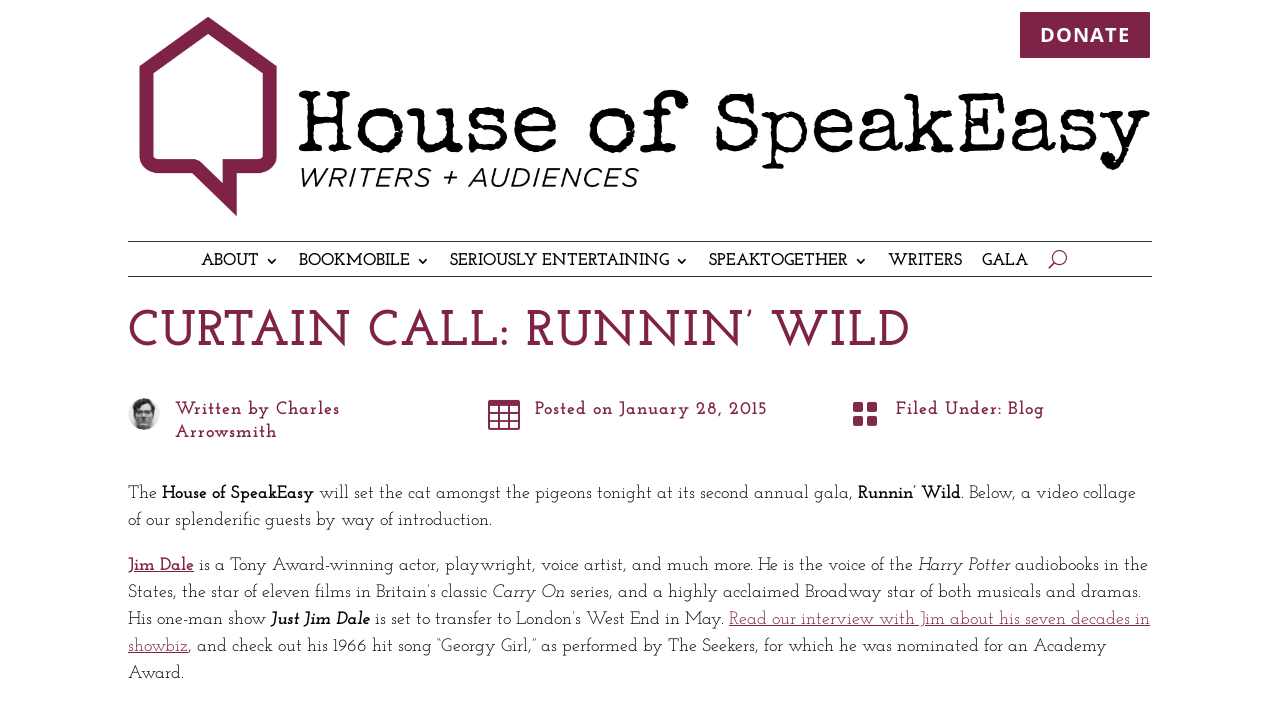

--- FILE ---
content_type: text/css
request_url: https://www.houseofspeakeasy.org/wp-content/et-cache/3396/et-divi-dynamic-tb-237059-tb-237066-tb-237062-3396-late.css?ver=1768809889
body_size: 872
content:
@font-face{font-family:ETmodules;font-display:block;src:url(//www.houseofspeakeasy.org/wp-content/themes/Divi/core/admin/fonts/modules/all/modules.eot);src:url(//www.houseofspeakeasy.org/wp-content/themes/Divi/core/admin/fonts/modules/all/modules.eot?#iefix) format("embedded-opentype"),url(//www.houseofspeakeasy.org/wp-content/themes/Divi/core/admin/fonts/modules/all/modules.woff) format("woff"),url(//www.houseofspeakeasy.org/wp-content/themes/Divi/core/admin/fonts/modules/all/modules.ttf) format("truetype"),url(//www.houseofspeakeasy.org/wp-content/themes/Divi/core/admin/fonts/modules/all/modules.svg#ETmodules) format("svg");font-weight:400;font-style:normal}
@font-face{font-family:FontAwesome;font-style:normal;font-weight:400;font-display:block;src:url(//www.houseofspeakeasy.org/wp-content/themes/Divi/core/admin/fonts/fontawesome/fa-regular-400.eot);src:url(//www.houseofspeakeasy.org/wp-content/themes/Divi/core/admin/fonts/fontawesome/fa-regular-400.eot?#iefix) format("embedded-opentype"),url(//www.houseofspeakeasy.org/wp-content/themes/Divi/core/admin/fonts/fontawesome/fa-regular-400.woff2) format("woff2"),url(//www.houseofspeakeasy.org/wp-content/themes/Divi/core/admin/fonts/fontawesome/fa-regular-400.woff) format("woff"),url(//www.houseofspeakeasy.org/wp-content/themes/Divi/core/admin/fonts/fontawesome/fa-regular-400.ttf) format("truetype"),url(//www.houseofspeakeasy.org/wp-content/themes/Divi/core/admin/fonts/fontawesome/fa-regular-400.svg#fontawesome) format("svg")}@font-face{font-family:FontAwesome;font-style:normal;font-weight:900;font-display:block;src:url(//www.houseofspeakeasy.org/wp-content/themes/Divi/core/admin/fonts/fontawesome/fa-solid-900.eot);src:url(//www.houseofspeakeasy.org/wp-content/themes/Divi/core/admin/fonts/fontawesome/fa-solid-900.eot?#iefix) format("embedded-opentype"),url(//www.houseofspeakeasy.org/wp-content/themes/Divi/core/admin/fonts/fontawesome/fa-solid-900.woff2) format("woff2"),url(//www.houseofspeakeasy.org/wp-content/themes/Divi/core/admin/fonts/fontawesome/fa-solid-900.woff) format("woff"),url(//www.houseofspeakeasy.org/wp-content/themes/Divi/core/admin/fonts/fontawesome/fa-solid-900.ttf) format("truetype"),url(//www.houseofspeakeasy.org/wp-content/themes/Divi/core/admin/fonts/fontawesome/fa-solid-900.svg#fontawesome) format("svg")}@font-face{font-family:FontAwesome;font-style:normal;font-weight:400;font-display:block;src:url(//www.houseofspeakeasy.org/wp-content/themes/Divi/core/admin/fonts/fontawesome/fa-brands-400.eot);src:url(//www.houseofspeakeasy.org/wp-content/themes/Divi/core/admin/fonts/fontawesome/fa-brands-400.eot?#iefix) format("embedded-opentype"),url(//www.houseofspeakeasy.org/wp-content/themes/Divi/core/admin/fonts/fontawesome/fa-brands-400.woff2) format("woff2"),url(//www.houseofspeakeasy.org/wp-content/themes/Divi/core/admin/fonts/fontawesome/fa-brands-400.woff) format("woff"),url(//www.houseofspeakeasy.org/wp-content/themes/Divi/core/admin/fonts/fontawesome/fa-brands-400.ttf) format("truetype"),url(//www.houseofspeakeasy.org/wp-content/themes/Divi/core/admin/fonts/fontawesome/fa-brands-400.svg#fontawesome) format("svg")}
.et_overlay{z-index:-1;position:absolute;top:0;left:0;display:block;width:100%;height:100%;background:hsla(0,0%,100%,.9);opacity:0;pointer-events:none;-webkit-transition:all .3s;transition:all .3s;border:1px solid #e5e5e5;-webkit-box-sizing:border-box;box-sizing:border-box;-webkit-backface-visibility:hidden;backface-visibility:hidden;-webkit-font-smoothing:antialiased}.et_overlay:before{color:#2ea3f2;content:"\E050";position:absolute;top:50%;left:50%;-webkit-transform:translate(-50%,-50%);transform:translate(-50%,-50%);font-size:32px;-webkit-transition:all .4s;transition:all .4s}.et_portfolio_image,.et_shop_image{position:relative;display:block}.et_pb_has_overlay:not(.et_pb_image):hover .et_overlay,.et_portfolio_image:hover .et_overlay,.et_shop_image:hover .et_overlay{z-index:3;opacity:1}#ie7 .et_overlay,#ie8 .et_overlay{display:none}.et_pb_module.et_pb_has_overlay{position:relative}.et_pb_module.et_pb_has_overlay .et_overlay,article.et_pb_has_overlay{border:none}
.et_pb_with_border .et_pb_image_wrap{border:0 solid #333}.et_pb_image{margin-left:auto;margin-right:auto;line-height:0}.et_pb_image.aligncenter{text-align:center}.et_pb_image.et_pb_has_overlay a.et_pb_lightbox_image{display:block;position:relative}.et_pb_image{display:block}.et_pb_image .et_pb_image_wrap{display:inline-block;position:relative;max-width:100%}.et_pb_image .et_pb_image_wrap img[src*=".svg"]{width:auto}.et_pb_image img{position:relative}.et_pb_image_sticky{margin-bottom:0!important;display:inherit}.et_pb_image.et_pb_has_overlay .et_pb_image_wrap:hover .et_overlay{z-index:3;opacity:1}@media (min-width:981px){.et_pb_section_sticky,.et_pb_section_sticky.et_pb_bottom_divider .et_pb_row:nth-last-child(2),.et_pb_section_sticky .et_pb_column_single,.et_pb_section_sticky .et_pb_row.et-last-child,.et_pb_section_sticky .et_pb_row:last-child,.et_pb_section_sticky .et_pb_specialty_column .et_pb_row_inner.et-last-child,.et_pb_section_sticky .et_pb_specialty_column .et_pb_row_inner:last-child{padding-bottom:0!important}}@media (max-width:980px){.et_pb_image_sticky_tablet{margin-bottom:0!important;display:inherit}.et_pb_section_sticky_mobile,.et_pb_section_sticky_mobile.et_pb_bottom_divider .et_pb_row:nth-last-child(2),.et_pb_section_sticky_mobile .et_pb_column_single,.et_pb_section_sticky_mobile .et_pb_row.et-last-child,.et_pb_section_sticky_mobile .et_pb_row:last-child,.et_pb_section_sticky_mobile .et_pb_specialty_column .et_pb_row_inner.et-last-child,.et_pb_section_sticky_mobile .et_pb_specialty_column .et_pb_row_inner:last-child{padding-bottom:0!important}.et_pb_section_sticky .et_pb_row.et-last-child .et_pb_column.et_pb_row_sticky.et-last-child,.et_pb_section_sticky .et_pb_row:last-child .et_pb_column.et_pb_row_sticky:last-child{margin-bottom:0}.et_pb_image_bottom_space_tablet{margin-bottom:30px!important;display:block}.et_always_center_on_mobile{text-align:center!important;margin-left:auto!important;margin-right:auto!important}}@media (max-width:767px){.et_pb_image_sticky_phone{margin-bottom:0!important;display:inherit}.et_pb_image_bottom_space_phone{margin-bottom:30px!important;display:block}}

--- FILE ---
content_type: text/css
request_url: https://www.houseofspeakeasy.org/wp-content/et-cache/3396/et-divi-dynamic-tb-237059-tb-237066-tb-237062-3396-late.css
body_size: 897
content:
@font-face{font-family:ETmodules;font-display:block;src:url(//www.houseofspeakeasy.org/wp-content/themes/Divi/core/admin/fonts/modules/all/modules.eot);src:url(//www.houseofspeakeasy.org/wp-content/themes/Divi/core/admin/fonts/modules/all/modules.eot?#iefix) format("embedded-opentype"),url(//www.houseofspeakeasy.org/wp-content/themes/Divi/core/admin/fonts/modules/all/modules.woff) format("woff"),url(//www.houseofspeakeasy.org/wp-content/themes/Divi/core/admin/fonts/modules/all/modules.ttf) format("truetype"),url(//www.houseofspeakeasy.org/wp-content/themes/Divi/core/admin/fonts/modules/all/modules.svg#ETmodules) format("svg");font-weight:400;font-style:normal}
@font-face{font-family:FontAwesome;font-style:normal;font-weight:400;font-display:block;src:url(//www.houseofspeakeasy.org/wp-content/themes/Divi/core/admin/fonts/fontawesome/fa-regular-400.eot);src:url(//www.houseofspeakeasy.org/wp-content/themes/Divi/core/admin/fonts/fontawesome/fa-regular-400.eot?#iefix) format("embedded-opentype"),url(//www.houseofspeakeasy.org/wp-content/themes/Divi/core/admin/fonts/fontawesome/fa-regular-400.woff2) format("woff2"),url(//www.houseofspeakeasy.org/wp-content/themes/Divi/core/admin/fonts/fontawesome/fa-regular-400.woff) format("woff"),url(//www.houseofspeakeasy.org/wp-content/themes/Divi/core/admin/fonts/fontawesome/fa-regular-400.ttf) format("truetype"),url(//www.houseofspeakeasy.org/wp-content/themes/Divi/core/admin/fonts/fontawesome/fa-regular-400.svg#fontawesome) format("svg")}@font-face{font-family:FontAwesome;font-style:normal;font-weight:900;font-display:block;src:url(//www.houseofspeakeasy.org/wp-content/themes/Divi/core/admin/fonts/fontawesome/fa-solid-900.eot);src:url(//www.houseofspeakeasy.org/wp-content/themes/Divi/core/admin/fonts/fontawesome/fa-solid-900.eot?#iefix) format("embedded-opentype"),url(//www.houseofspeakeasy.org/wp-content/themes/Divi/core/admin/fonts/fontawesome/fa-solid-900.woff2) format("woff2"),url(//www.houseofspeakeasy.org/wp-content/themes/Divi/core/admin/fonts/fontawesome/fa-solid-900.woff) format("woff"),url(//www.houseofspeakeasy.org/wp-content/themes/Divi/core/admin/fonts/fontawesome/fa-solid-900.ttf) format("truetype"),url(//www.houseofspeakeasy.org/wp-content/themes/Divi/core/admin/fonts/fontawesome/fa-solid-900.svg#fontawesome) format("svg")}@font-face{font-family:FontAwesome;font-style:normal;font-weight:400;font-display:block;src:url(//www.houseofspeakeasy.org/wp-content/themes/Divi/core/admin/fonts/fontawesome/fa-brands-400.eot);src:url(//www.houseofspeakeasy.org/wp-content/themes/Divi/core/admin/fonts/fontawesome/fa-brands-400.eot?#iefix) format("embedded-opentype"),url(//www.houseofspeakeasy.org/wp-content/themes/Divi/core/admin/fonts/fontawesome/fa-brands-400.woff2) format("woff2"),url(//www.houseofspeakeasy.org/wp-content/themes/Divi/core/admin/fonts/fontawesome/fa-brands-400.woff) format("woff"),url(//www.houseofspeakeasy.org/wp-content/themes/Divi/core/admin/fonts/fontawesome/fa-brands-400.ttf) format("truetype"),url(//www.houseofspeakeasy.org/wp-content/themes/Divi/core/admin/fonts/fontawesome/fa-brands-400.svg#fontawesome) format("svg")}
.et_overlay{z-index:-1;position:absolute;top:0;left:0;display:block;width:100%;height:100%;background:hsla(0,0%,100%,.9);opacity:0;pointer-events:none;-webkit-transition:all .3s;transition:all .3s;border:1px solid #e5e5e5;-webkit-box-sizing:border-box;box-sizing:border-box;-webkit-backface-visibility:hidden;backface-visibility:hidden;-webkit-font-smoothing:antialiased}.et_overlay:before{color:#2ea3f2;content:"\E050";position:absolute;top:50%;left:50%;-webkit-transform:translate(-50%,-50%);transform:translate(-50%,-50%);font-size:32px;-webkit-transition:all .4s;transition:all .4s}.et_portfolio_image,.et_shop_image{position:relative;display:block}.et_pb_has_overlay:not(.et_pb_image):hover .et_overlay,.et_portfolio_image:hover .et_overlay,.et_shop_image:hover .et_overlay{z-index:3;opacity:1}#ie7 .et_overlay,#ie8 .et_overlay{display:none}.et_pb_module.et_pb_has_overlay{position:relative}.et_pb_module.et_pb_has_overlay .et_overlay,article.et_pb_has_overlay{border:none}
.et_pb_with_border .et_pb_image_wrap{border:0 solid #333}.et_pb_image{margin-left:auto;margin-right:auto;line-height:0}.et_pb_image.aligncenter{text-align:center}.et_pb_image.et_pb_has_overlay a.et_pb_lightbox_image{display:block;position:relative}.et_pb_image{display:block}.et_pb_image .et_pb_image_wrap{display:inline-block;position:relative;max-width:100%}.et_pb_image .et_pb_image_wrap img[src*=".svg"]{width:auto}.et_pb_image img{position:relative}.et_pb_image_sticky{margin-bottom:0!important;display:inherit}.et_pb_image.et_pb_has_overlay .et_pb_image_wrap:hover .et_overlay{z-index:3;opacity:1}@media (min-width:981px){.et_pb_section_sticky,.et_pb_section_sticky.et_pb_bottom_divider .et_pb_row:nth-last-child(2),.et_pb_section_sticky .et_pb_column_single,.et_pb_section_sticky .et_pb_row.et-last-child,.et_pb_section_sticky .et_pb_row:last-child,.et_pb_section_sticky .et_pb_specialty_column .et_pb_row_inner.et-last-child,.et_pb_section_sticky .et_pb_specialty_column .et_pb_row_inner:last-child{padding-bottom:0!important}}@media (max-width:980px){.et_pb_image_sticky_tablet{margin-bottom:0!important;display:inherit}.et_pb_section_sticky_mobile,.et_pb_section_sticky_mobile.et_pb_bottom_divider .et_pb_row:nth-last-child(2),.et_pb_section_sticky_mobile .et_pb_column_single,.et_pb_section_sticky_mobile .et_pb_row.et-last-child,.et_pb_section_sticky_mobile .et_pb_row:last-child,.et_pb_section_sticky_mobile .et_pb_specialty_column .et_pb_row_inner.et-last-child,.et_pb_section_sticky_mobile .et_pb_specialty_column .et_pb_row_inner:last-child{padding-bottom:0!important}.et_pb_section_sticky .et_pb_row.et-last-child .et_pb_column.et_pb_row_sticky.et-last-child,.et_pb_section_sticky .et_pb_row:last-child .et_pb_column.et_pb_row_sticky:last-child{margin-bottom:0}.et_pb_image_bottom_space_tablet{margin-bottom:30px!important;display:block}.et_always_center_on_mobile{text-align:center!important;margin-left:auto!important;margin-right:auto!important}}@media (max-width:767px){.et_pb_image_sticky_phone{margin-bottom:0!important;display:inherit}.et_pb_image_bottom_space_phone{margin-bottom:30px!important;display:block}}